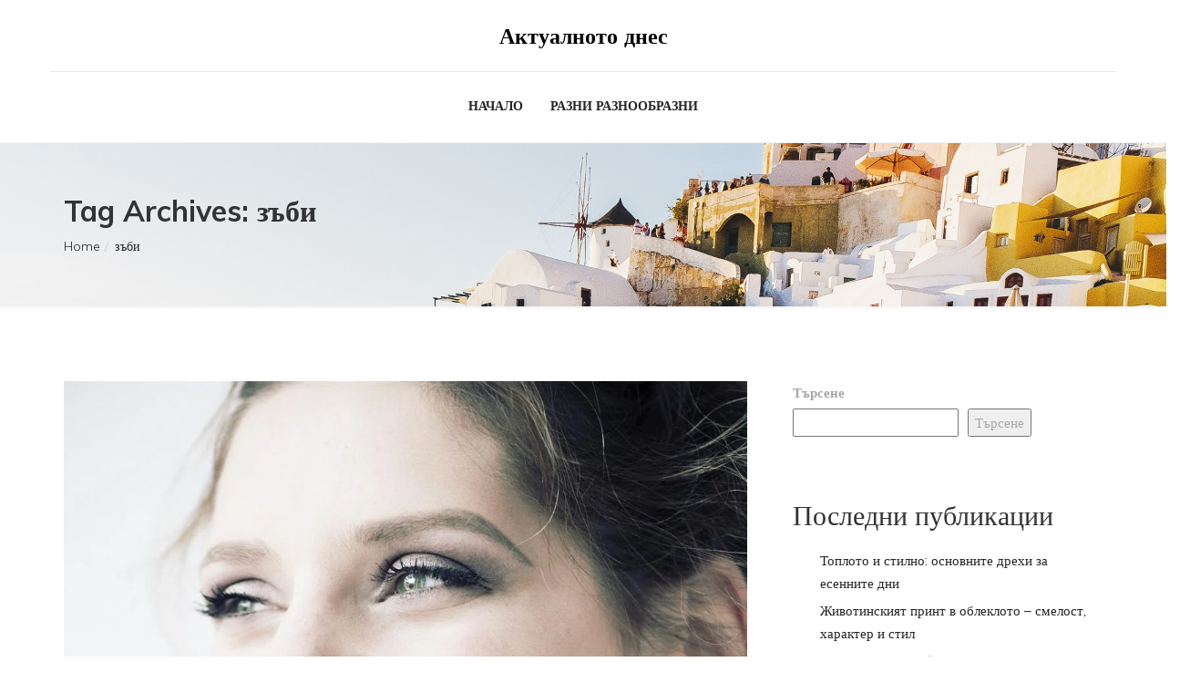

--- FILE ---
content_type: text/html; charset=UTF-8
request_url: https://oblekloto.net/tag/%D0%B7%D1%8A%D0%B1%D0%B8/
body_size: 15004
content:
<!DOCTYPE html>
<html lang="bg-BG">

<head>
    <meta charset="UTF-8">
    <meta name="viewport" content="width=device-width, initial-scale=1">

            <link rel="shortcut icon" href="">
    
    <title>зъби &#8211; Актуалното днес</title>
<meta name='robots' content='max-image-preview:large' />
<link rel='dns-prefetch' href='//fonts.googleapis.com' />
<link rel="alternate" type="application/rss+xml" title="Актуалното днес &raquo; Поток" href="https://oblekloto.net/feed/" />
<link rel="alternate" type="application/rss+xml" title="Актуалното днес &raquo; поток за коментари" href="https://oblekloto.net/comments/feed/" />
<link rel="alternate" type="application/rss+xml" title="Актуалното днес &raquo; поток за етикета зъби " href="https://oblekloto.net/tag/%d0%b7%d1%8a%d0%b1%d0%b8/feed/" />
<style id='wp-img-auto-sizes-contain-inline-css' type='text/css'>
img:is([sizes=auto i],[sizes^="auto," i]){contain-intrinsic-size:3000px 1500px}
/*# sourceURL=wp-img-auto-sizes-contain-inline-css */
</style>
<style id='wp-emoji-styles-inline-css' type='text/css'>

	img.wp-smiley, img.emoji {
		display: inline !important;
		border: none !important;
		box-shadow: none !important;
		height: 1em !important;
		width: 1em !important;
		margin: 0 0.07em !important;
		vertical-align: -0.1em !important;
		background: none !important;
		padding: 0 !important;
	}
/*# sourceURL=wp-emoji-styles-inline-css */
</style>
<style id='wp-block-library-inline-css' type='text/css'>
:root{--wp-block-synced-color:#7a00df;--wp-block-synced-color--rgb:122,0,223;--wp-bound-block-color:var(--wp-block-synced-color);--wp-editor-canvas-background:#ddd;--wp-admin-theme-color:#007cba;--wp-admin-theme-color--rgb:0,124,186;--wp-admin-theme-color-darker-10:#006ba1;--wp-admin-theme-color-darker-10--rgb:0,107,160.5;--wp-admin-theme-color-darker-20:#005a87;--wp-admin-theme-color-darker-20--rgb:0,90,135;--wp-admin-border-width-focus:2px}@media (min-resolution:192dpi){:root{--wp-admin-border-width-focus:1.5px}}.wp-element-button{cursor:pointer}:root .has-very-light-gray-background-color{background-color:#eee}:root .has-very-dark-gray-background-color{background-color:#313131}:root .has-very-light-gray-color{color:#eee}:root .has-very-dark-gray-color{color:#313131}:root .has-vivid-green-cyan-to-vivid-cyan-blue-gradient-background{background:linear-gradient(135deg,#00d084,#0693e3)}:root .has-purple-crush-gradient-background{background:linear-gradient(135deg,#34e2e4,#4721fb 50%,#ab1dfe)}:root .has-hazy-dawn-gradient-background{background:linear-gradient(135deg,#faaca8,#dad0ec)}:root .has-subdued-olive-gradient-background{background:linear-gradient(135deg,#fafae1,#67a671)}:root .has-atomic-cream-gradient-background{background:linear-gradient(135deg,#fdd79a,#004a59)}:root .has-nightshade-gradient-background{background:linear-gradient(135deg,#330968,#31cdcf)}:root .has-midnight-gradient-background{background:linear-gradient(135deg,#020381,#2874fc)}:root{--wp--preset--font-size--normal:16px;--wp--preset--font-size--huge:42px}.has-regular-font-size{font-size:1em}.has-larger-font-size{font-size:2.625em}.has-normal-font-size{font-size:var(--wp--preset--font-size--normal)}.has-huge-font-size{font-size:var(--wp--preset--font-size--huge)}.has-text-align-center{text-align:center}.has-text-align-left{text-align:left}.has-text-align-right{text-align:right}.has-fit-text{white-space:nowrap!important}#end-resizable-editor-section{display:none}.aligncenter{clear:both}.items-justified-left{justify-content:flex-start}.items-justified-center{justify-content:center}.items-justified-right{justify-content:flex-end}.items-justified-space-between{justify-content:space-between}.screen-reader-text{border:0;clip-path:inset(50%);height:1px;margin:-1px;overflow:hidden;padding:0;position:absolute;width:1px;word-wrap:normal!important}.screen-reader-text:focus{background-color:#ddd;clip-path:none;color:#444;display:block;font-size:1em;height:auto;left:5px;line-height:normal;padding:15px 23px 14px;text-decoration:none;top:5px;width:auto;z-index:100000}html :where(.has-border-color){border-style:solid}html :where([style*=border-top-color]){border-top-style:solid}html :where([style*=border-right-color]){border-right-style:solid}html :where([style*=border-bottom-color]){border-bottom-style:solid}html :where([style*=border-left-color]){border-left-style:solid}html :where([style*=border-width]){border-style:solid}html :where([style*=border-top-width]){border-top-style:solid}html :where([style*=border-right-width]){border-right-style:solid}html :where([style*=border-bottom-width]){border-bottom-style:solid}html :where([style*=border-left-width]){border-left-style:solid}html :where(img[class*=wp-image-]){height:auto;max-width:100%}:where(figure){margin:0 0 1em}html :where(.is-position-sticky){--wp-admin--admin-bar--position-offset:var(--wp-admin--admin-bar--height,0px)}@media screen and (max-width:600px){html :where(.is-position-sticky){--wp-admin--admin-bar--position-offset:0px}}

/*# sourceURL=wp-block-library-inline-css */
</style><style id='wp-block-archives-inline-css' type='text/css'>
.wp-block-archives{box-sizing:border-box}.wp-block-archives-dropdown label{display:block}
/*# sourceURL=https://oblekloto.net/wp-includes/blocks/archives/style.min.css */
</style>
<style id='wp-block-categories-inline-css' type='text/css'>
.wp-block-categories{box-sizing:border-box}.wp-block-categories.alignleft{margin-right:2em}.wp-block-categories.alignright{margin-left:2em}.wp-block-categories.wp-block-categories-dropdown.aligncenter{text-align:center}.wp-block-categories .wp-block-categories__label{display:block;width:100%}
/*# sourceURL=https://oblekloto.net/wp-includes/blocks/categories/style.min.css */
</style>
<style id='wp-block-heading-inline-css' type='text/css'>
h1:where(.wp-block-heading).has-background,h2:where(.wp-block-heading).has-background,h3:where(.wp-block-heading).has-background,h4:where(.wp-block-heading).has-background,h5:where(.wp-block-heading).has-background,h6:where(.wp-block-heading).has-background{padding:1.25em 2.375em}h1.has-text-align-left[style*=writing-mode]:where([style*=vertical-lr]),h1.has-text-align-right[style*=writing-mode]:where([style*=vertical-rl]),h2.has-text-align-left[style*=writing-mode]:where([style*=vertical-lr]),h2.has-text-align-right[style*=writing-mode]:where([style*=vertical-rl]),h3.has-text-align-left[style*=writing-mode]:where([style*=vertical-lr]),h3.has-text-align-right[style*=writing-mode]:where([style*=vertical-rl]),h4.has-text-align-left[style*=writing-mode]:where([style*=vertical-lr]),h4.has-text-align-right[style*=writing-mode]:where([style*=vertical-rl]),h5.has-text-align-left[style*=writing-mode]:where([style*=vertical-lr]),h5.has-text-align-right[style*=writing-mode]:where([style*=vertical-rl]),h6.has-text-align-left[style*=writing-mode]:where([style*=vertical-lr]),h6.has-text-align-right[style*=writing-mode]:where([style*=vertical-rl]){rotate:180deg}
/*# sourceURL=https://oblekloto.net/wp-includes/blocks/heading/style.min.css */
</style>
<style id='wp-block-latest-comments-inline-css' type='text/css'>
ol.wp-block-latest-comments{box-sizing:border-box;margin-left:0}:where(.wp-block-latest-comments:not([style*=line-height] .wp-block-latest-comments__comment)){line-height:1.1}:where(.wp-block-latest-comments:not([style*=line-height] .wp-block-latest-comments__comment-excerpt p)){line-height:1.8}.has-dates :where(.wp-block-latest-comments:not([style*=line-height])),.has-excerpts :where(.wp-block-latest-comments:not([style*=line-height])){line-height:1.5}.wp-block-latest-comments .wp-block-latest-comments{padding-left:0}.wp-block-latest-comments__comment{list-style:none;margin-bottom:1em}.has-avatars .wp-block-latest-comments__comment{list-style:none;min-height:2.25em}.has-avatars .wp-block-latest-comments__comment .wp-block-latest-comments__comment-excerpt,.has-avatars .wp-block-latest-comments__comment .wp-block-latest-comments__comment-meta{margin-left:3.25em}.wp-block-latest-comments__comment-excerpt p{font-size:.875em;margin:.36em 0 1.4em}.wp-block-latest-comments__comment-date{display:block;font-size:.75em}.wp-block-latest-comments .avatar,.wp-block-latest-comments__comment-avatar{border-radius:1.5em;display:block;float:left;height:2.5em;margin-right:.75em;width:2.5em}.wp-block-latest-comments[class*=-font-size] a,.wp-block-latest-comments[style*=font-size] a{font-size:inherit}
/*# sourceURL=https://oblekloto.net/wp-includes/blocks/latest-comments/style.min.css */
</style>
<style id='wp-block-latest-posts-inline-css' type='text/css'>
.wp-block-latest-posts{box-sizing:border-box}.wp-block-latest-posts.alignleft{margin-right:2em}.wp-block-latest-posts.alignright{margin-left:2em}.wp-block-latest-posts.wp-block-latest-posts__list{list-style:none}.wp-block-latest-posts.wp-block-latest-posts__list li{clear:both;overflow-wrap:break-word}.wp-block-latest-posts.is-grid{display:flex;flex-wrap:wrap}.wp-block-latest-posts.is-grid li{margin:0 1.25em 1.25em 0;width:100%}@media (min-width:600px){.wp-block-latest-posts.columns-2 li{width:calc(50% - .625em)}.wp-block-latest-posts.columns-2 li:nth-child(2n){margin-right:0}.wp-block-latest-posts.columns-3 li{width:calc(33.33333% - .83333em)}.wp-block-latest-posts.columns-3 li:nth-child(3n){margin-right:0}.wp-block-latest-posts.columns-4 li{width:calc(25% - .9375em)}.wp-block-latest-posts.columns-4 li:nth-child(4n){margin-right:0}.wp-block-latest-posts.columns-5 li{width:calc(20% - 1em)}.wp-block-latest-posts.columns-5 li:nth-child(5n){margin-right:0}.wp-block-latest-posts.columns-6 li{width:calc(16.66667% - 1.04167em)}.wp-block-latest-posts.columns-6 li:nth-child(6n){margin-right:0}}:root :where(.wp-block-latest-posts.is-grid){padding:0}:root :where(.wp-block-latest-posts.wp-block-latest-posts__list){padding-left:0}.wp-block-latest-posts__post-author,.wp-block-latest-posts__post-date{display:block;font-size:.8125em}.wp-block-latest-posts__post-excerpt,.wp-block-latest-posts__post-full-content{margin-bottom:1em;margin-top:.5em}.wp-block-latest-posts__featured-image a{display:inline-block}.wp-block-latest-posts__featured-image img{height:auto;max-width:100%;width:auto}.wp-block-latest-posts__featured-image.alignleft{float:left;margin-right:1em}.wp-block-latest-posts__featured-image.alignright{float:right;margin-left:1em}.wp-block-latest-posts__featured-image.aligncenter{margin-bottom:1em;text-align:center}
/*# sourceURL=https://oblekloto.net/wp-includes/blocks/latest-posts/style.min.css */
</style>
<style id='wp-block-search-inline-css' type='text/css'>
.wp-block-search__button{margin-left:10px;word-break:normal}.wp-block-search__button.has-icon{line-height:0}.wp-block-search__button svg{height:1.25em;min-height:24px;min-width:24px;width:1.25em;fill:currentColor;vertical-align:text-bottom}:where(.wp-block-search__button){border:1px solid #ccc;padding:6px 10px}.wp-block-search__inside-wrapper{display:flex;flex:auto;flex-wrap:nowrap;max-width:100%}.wp-block-search__label{width:100%}.wp-block-search.wp-block-search__button-only .wp-block-search__button{box-sizing:border-box;display:flex;flex-shrink:0;justify-content:center;margin-left:0;max-width:100%}.wp-block-search.wp-block-search__button-only .wp-block-search__inside-wrapper{min-width:0!important;transition-property:width}.wp-block-search.wp-block-search__button-only .wp-block-search__input{flex-basis:100%;transition-duration:.3s}.wp-block-search.wp-block-search__button-only.wp-block-search__searchfield-hidden,.wp-block-search.wp-block-search__button-only.wp-block-search__searchfield-hidden .wp-block-search__inside-wrapper{overflow:hidden}.wp-block-search.wp-block-search__button-only.wp-block-search__searchfield-hidden .wp-block-search__input{border-left-width:0!important;border-right-width:0!important;flex-basis:0;flex-grow:0;margin:0;min-width:0!important;padding-left:0!important;padding-right:0!important;width:0!important}:where(.wp-block-search__input){appearance:none;border:1px solid #949494;flex-grow:1;font-family:inherit;font-size:inherit;font-style:inherit;font-weight:inherit;letter-spacing:inherit;line-height:inherit;margin-left:0;margin-right:0;min-width:3rem;padding:8px;text-decoration:unset!important;text-transform:inherit}:where(.wp-block-search__button-inside .wp-block-search__inside-wrapper){background-color:#fff;border:1px solid #949494;box-sizing:border-box;padding:4px}:where(.wp-block-search__button-inside .wp-block-search__inside-wrapper) .wp-block-search__input{border:none;border-radius:0;padding:0 4px}:where(.wp-block-search__button-inside .wp-block-search__inside-wrapper) .wp-block-search__input:focus{outline:none}:where(.wp-block-search__button-inside .wp-block-search__inside-wrapper) :where(.wp-block-search__button){padding:4px 8px}.wp-block-search.aligncenter .wp-block-search__inside-wrapper{margin:auto}.wp-block[data-align=right] .wp-block-search.wp-block-search__button-only .wp-block-search__inside-wrapper{float:right}
/*# sourceURL=https://oblekloto.net/wp-includes/blocks/search/style.min.css */
</style>
<style id='wp-block-group-inline-css' type='text/css'>
.wp-block-group{box-sizing:border-box}:where(.wp-block-group.wp-block-group-is-layout-constrained){position:relative}
/*# sourceURL=https://oblekloto.net/wp-includes/blocks/group/style.min.css */
</style>
<style id='wp-block-paragraph-inline-css' type='text/css'>
.is-small-text{font-size:.875em}.is-regular-text{font-size:1em}.is-large-text{font-size:2.25em}.is-larger-text{font-size:3em}.has-drop-cap:not(:focus):first-letter{float:left;font-size:8.4em;font-style:normal;font-weight:100;line-height:.68;margin:.05em .1em 0 0;text-transform:uppercase}body.rtl .has-drop-cap:not(:focus):first-letter{float:none;margin-left:.1em}p.has-drop-cap.has-background{overflow:hidden}:root :where(p.has-background){padding:1.25em 2.375em}:where(p.has-text-color:not(.has-link-color)) a{color:inherit}p.has-text-align-left[style*="writing-mode:vertical-lr"],p.has-text-align-right[style*="writing-mode:vertical-rl"]{rotate:180deg}
/*# sourceURL=https://oblekloto.net/wp-includes/blocks/paragraph/style.min.css */
</style>
<style id='global-styles-inline-css' type='text/css'>
:root{--wp--preset--aspect-ratio--square: 1;--wp--preset--aspect-ratio--4-3: 4/3;--wp--preset--aspect-ratio--3-4: 3/4;--wp--preset--aspect-ratio--3-2: 3/2;--wp--preset--aspect-ratio--2-3: 2/3;--wp--preset--aspect-ratio--16-9: 16/9;--wp--preset--aspect-ratio--9-16: 9/16;--wp--preset--color--black: #000000;--wp--preset--color--cyan-bluish-gray: #abb8c3;--wp--preset--color--white: #ffffff;--wp--preset--color--pale-pink: #f78da7;--wp--preset--color--vivid-red: #cf2e2e;--wp--preset--color--luminous-vivid-orange: #ff6900;--wp--preset--color--luminous-vivid-amber: #fcb900;--wp--preset--color--light-green-cyan: #7bdcb5;--wp--preset--color--vivid-green-cyan: #00d084;--wp--preset--color--pale-cyan-blue: #8ed1fc;--wp--preset--color--vivid-cyan-blue: #0693e3;--wp--preset--color--vivid-purple: #9b51e0;--wp--preset--gradient--vivid-cyan-blue-to-vivid-purple: linear-gradient(135deg,rgb(6,147,227) 0%,rgb(155,81,224) 100%);--wp--preset--gradient--light-green-cyan-to-vivid-green-cyan: linear-gradient(135deg,rgb(122,220,180) 0%,rgb(0,208,130) 100%);--wp--preset--gradient--luminous-vivid-amber-to-luminous-vivid-orange: linear-gradient(135deg,rgb(252,185,0) 0%,rgb(255,105,0) 100%);--wp--preset--gradient--luminous-vivid-orange-to-vivid-red: linear-gradient(135deg,rgb(255,105,0) 0%,rgb(207,46,46) 100%);--wp--preset--gradient--very-light-gray-to-cyan-bluish-gray: linear-gradient(135deg,rgb(238,238,238) 0%,rgb(169,184,195) 100%);--wp--preset--gradient--cool-to-warm-spectrum: linear-gradient(135deg,rgb(74,234,220) 0%,rgb(151,120,209) 20%,rgb(207,42,186) 40%,rgb(238,44,130) 60%,rgb(251,105,98) 80%,rgb(254,248,76) 100%);--wp--preset--gradient--blush-light-purple: linear-gradient(135deg,rgb(255,206,236) 0%,rgb(152,150,240) 100%);--wp--preset--gradient--blush-bordeaux: linear-gradient(135deg,rgb(254,205,165) 0%,rgb(254,45,45) 50%,rgb(107,0,62) 100%);--wp--preset--gradient--luminous-dusk: linear-gradient(135deg,rgb(255,203,112) 0%,rgb(199,81,192) 50%,rgb(65,88,208) 100%);--wp--preset--gradient--pale-ocean: linear-gradient(135deg,rgb(255,245,203) 0%,rgb(182,227,212) 50%,rgb(51,167,181) 100%);--wp--preset--gradient--electric-grass: linear-gradient(135deg,rgb(202,248,128) 0%,rgb(113,206,126) 100%);--wp--preset--gradient--midnight: linear-gradient(135deg,rgb(2,3,129) 0%,rgb(40,116,252) 100%);--wp--preset--font-size--small: 13px;--wp--preset--font-size--medium: 20px;--wp--preset--font-size--large: 36px;--wp--preset--font-size--x-large: 42px;--wp--preset--spacing--20: 0.44rem;--wp--preset--spacing--30: 0.67rem;--wp--preset--spacing--40: 1rem;--wp--preset--spacing--50: 1.5rem;--wp--preset--spacing--60: 2.25rem;--wp--preset--spacing--70: 3.38rem;--wp--preset--spacing--80: 5.06rem;--wp--preset--shadow--natural: 6px 6px 9px rgba(0, 0, 0, 0.2);--wp--preset--shadow--deep: 12px 12px 50px rgba(0, 0, 0, 0.4);--wp--preset--shadow--sharp: 6px 6px 0px rgba(0, 0, 0, 0.2);--wp--preset--shadow--outlined: 6px 6px 0px -3px rgb(255, 255, 255), 6px 6px rgb(0, 0, 0);--wp--preset--shadow--crisp: 6px 6px 0px rgb(0, 0, 0);}:where(.is-layout-flex){gap: 0.5em;}:where(.is-layout-grid){gap: 0.5em;}body .is-layout-flex{display: flex;}.is-layout-flex{flex-wrap: wrap;align-items: center;}.is-layout-flex > :is(*, div){margin: 0;}body .is-layout-grid{display: grid;}.is-layout-grid > :is(*, div){margin: 0;}:where(.wp-block-columns.is-layout-flex){gap: 2em;}:where(.wp-block-columns.is-layout-grid){gap: 2em;}:where(.wp-block-post-template.is-layout-flex){gap: 1.25em;}:where(.wp-block-post-template.is-layout-grid){gap: 1.25em;}.has-black-color{color: var(--wp--preset--color--black) !important;}.has-cyan-bluish-gray-color{color: var(--wp--preset--color--cyan-bluish-gray) !important;}.has-white-color{color: var(--wp--preset--color--white) !important;}.has-pale-pink-color{color: var(--wp--preset--color--pale-pink) !important;}.has-vivid-red-color{color: var(--wp--preset--color--vivid-red) !important;}.has-luminous-vivid-orange-color{color: var(--wp--preset--color--luminous-vivid-orange) !important;}.has-luminous-vivid-amber-color{color: var(--wp--preset--color--luminous-vivid-amber) !important;}.has-light-green-cyan-color{color: var(--wp--preset--color--light-green-cyan) !important;}.has-vivid-green-cyan-color{color: var(--wp--preset--color--vivid-green-cyan) !important;}.has-pale-cyan-blue-color{color: var(--wp--preset--color--pale-cyan-blue) !important;}.has-vivid-cyan-blue-color{color: var(--wp--preset--color--vivid-cyan-blue) !important;}.has-vivid-purple-color{color: var(--wp--preset--color--vivid-purple) !important;}.has-black-background-color{background-color: var(--wp--preset--color--black) !important;}.has-cyan-bluish-gray-background-color{background-color: var(--wp--preset--color--cyan-bluish-gray) !important;}.has-white-background-color{background-color: var(--wp--preset--color--white) !important;}.has-pale-pink-background-color{background-color: var(--wp--preset--color--pale-pink) !important;}.has-vivid-red-background-color{background-color: var(--wp--preset--color--vivid-red) !important;}.has-luminous-vivid-orange-background-color{background-color: var(--wp--preset--color--luminous-vivid-orange) !important;}.has-luminous-vivid-amber-background-color{background-color: var(--wp--preset--color--luminous-vivid-amber) !important;}.has-light-green-cyan-background-color{background-color: var(--wp--preset--color--light-green-cyan) !important;}.has-vivid-green-cyan-background-color{background-color: var(--wp--preset--color--vivid-green-cyan) !important;}.has-pale-cyan-blue-background-color{background-color: var(--wp--preset--color--pale-cyan-blue) !important;}.has-vivid-cyan-blue-background-color{background-color: var(--wp--preset--color--vivid-cyan-blue) !important;}.has-vivid-purple-background-color{background-color: var(--wp--preset--color--vivid-purple) !important;}.has-black-border-color{border-color: var(--wp--preset--color--black) !important;}.has-cyan-bluish-gray-border-color{border-color: var(--wp--preset--color--cyan-bluish-gray) !important;}.has-white-border-color{border-color: var(--wp--preset--color--white) !important;}.has-pale-pink-border-color{border-color: var(--wp--preset--color--pale-pink) !important;}.has-vivid-red-border-color{border-color: var(--wp--preset--color--vivid-red) !important;}.has-luminous-vivid-orange-border-color{border-color: var(--wp--preset--color--luminous-vivid-orange) !important;}.has-luminous-vivid-amber-border-color{border-color: var(--wp--preset--color--luminous-vivid-amber) !important;}.has-light-green-cyan-border-color{border-color: var(--wp--preset--color--light-green-cyan) !important;}.has-vivid-green-cyan-border-color{border-color: var(--wp--preset--color--vivid-green-cyan) !important;}.has-pale-cyan-blue-border-color{border-color: var(--wp--preset--color--pale-cyan-blue) !important;}.has-vivid-cyan-blue-border-color{border-color: var(--wp--preset--color--vivid-cyan-blue) !important;}.has-vivid-purple-border-color{border-color: var(--wp--preset--color--vivid-purple) !important;}.has-vivid-cyan-blue-to-vivid-purple-gradient-background{background: var(--wp--preset--gradient--vivid-cyan-blue-to-vivid-purple) !important;}.has-light-green-cyan-to-vivid-green-cyan-gradient-background{background: var(--wp--preset--gradient--light-green-cyan-to-vivid-green-cyan) !important;}.has-luminous-vivid-amber-to-luminous-vivid-orange-gradient-background{background: var(--wp--preset--gradient--luminous-vivid-amber-to-luminous-vivid-orange) !important;}.has-luminous-vivid-orange-to-vivid-red-gradient-background{background: var(--wp--preset--gradient--luminous-vivid-orange-to-vivid-red) !important;}.has-very-light-gray-to-cyan-bluish-gray-gradient-background{background: var(--wp--preset--gradient--very-light-gray-to-cyan-bluish-gray) !important;}.has-cool-to-warm-spectrum-gradient-background{background: var(--wp--preset--gradient--cool-to-warm-spectrum) !important;}.has-blush-light-purple-gradient-background{background: var(--wp--preset--gradient--blush-light-purple) !important;}.has-blush-bordeaux-gradient-background{background: var(--wp--preset--gradient--blush-bordeaux) !important;}.has-luminous-dusk-gradient-background{background: var(--wp--preset--gradient--luminous-dusk) !important;}.has-pale-ocean-gradient-background{background: var(--wp--preset--gradient--pale-ocean) !important;}.has-electric-grass-gradient-background{background: var(--wp--preset--gradient--electric-grass) !important;}.has-midnight-gradient-background{background: var(--wp--preset--gradient--midnight) !important;}.has-small-font-size{font-size: var(--wp--preset--font-size--small) !important;}.has-medium-font-size{font-size: var(--wp--preset--font-size--medium) !important;}.has-large-font-size{font-size: var(--wp--preset--font-size--large) !important;}.has-x-large-font-size{font-size: var(--wp--preset--font-size--x-large) !important;}
/*# sourceURL=global-styles-inline-css */
</style>

<style id='classic-theme-styles-inline-css' type='text/css'>
/*! This file is auto-generated */
.wp-block-button__link{color:#fff;background-color:#32373c;border-radius:9999px;box-shadow:none;text-decoration:none;padding:calc(.667em + 2px) calc(1.333em + 2px);font-size:1.125em}.wp-block-file__button{background:#32373c;color:#fff;text-decoration:none}
/*# sourceURL=/wp-includes/css/classic-themes.min.css */
</style>
<link rel='stylesheet' id='font-awesome-css' href='https://oblekloto.net/wp-content/themes/rodberg/css/font-awesome.min.css?ver=6.9' type='text/css' media='all' />
<link rel='stylesheet' id='cryptocoins-css' href='https://oblekloto.net/wp-content/themes/rodberg/fonts/cryptocoins.css?ver=6.9' type='text/css' media='all' />
<link rel='stylesheet' id='rodberg-responsive-css' href='https://oblekloto.net/wp-content/themes/rodberg/css/responsive.css?ver=6.9' type='text/css' media='all' />
<link rel='stylesheet' id='rodberg-media-screens-css' href='https://oblekloto.net/wp-content/themes/rodberg/css/media-screens.css?ver=6.9' type='text/css' media='all' />
<link rel='stylesheet' id='owl-carousel2-css' href='https://oblekloto.net/wp-content/themes/rodberg/css/owl.carousel.min.css?ver=6.9' type='text/css' media='all' />
<link rel='stylesheet' id='animate-css' href='https://oblekloto.net/wp-content/themes/rodberg/css/animate.css?ver=6.9' type='text/css' media='all' />
<link rel='stylesheet' id='rodberg-style-css' href='https://oblekloto.net/wp-content/themes/rodberg/css/styles.css?ver=6.9' type='text/css' media='all' />
<link rel='stylesheet' id='rodberg-mt-style-css' href='https://oblekloto.net/wp-content/themes/rodberg/style.css?ver=6.9' type='text/css' media='all' />
<style id='rodberg-mt-style-inline-css' type='text/css'>

			.is_header_semitransparent .navbar-default {
			    background: rgba(, , , ) none repeat scroll 0 0;
			}
			.is_header_semitransparent .sticky-wrapper.is-sticky .navbar-default {
			    background: rgba(, , , ) none repeat scroll 0 0;
			}.breadcrumb a::after {
	        	  content: "/";
	    	}
	    	body{
		        background: #ffffff;
	    	}
    		.logo img,
			.navbar-header .logo img {
				max-width: 200px;
			}
		    ::selection{
		        color: #ffffff;
		        background: #252525;
		    }
		    ::-moz-selection { /* Code for Firefox */
		        color: #ffffff;
		        background: #252525;
		    }

		    a{
		        color: #252525;
		    }
		    a:focus,
		    a:hover{
		        color: #374C9F;
		    }

		    /*------------------------------------------------------------------
		        COLOR
		    ------------------------------------------------------------------*/
		    a, 
		    a:hover, 
		    a:focus,
		    .mt_car--tax-type,
		    span.amount,
		    .widget_popular_recent_tabs .nav-tabs li.active a,
		    .widget_archive li:hover a,
		    .pricing-table.recomended .button.solid-button, 
		    .pricing-table .table-content:hover .button.solid-button,
		    .pricing-table.Recommended .button.solid-button, 
		    .pricing-table.recommended .button.solid-button, 
		    #sync2 .owl-item.synced .post_slider_title,
		    #sync2 .owl-item:hover .post_slider_title,
		    #sync2 .owl-item:active .post_slider_title,
		    .pricing-table.recomended .button.solid-button, 
		    .pricing-table .table-content:hover .button.solid-button,
		    .testimonial-author,
		    .testimonials-container blockquote::before,
		    .testimonials-container blockquote::after,
		    .post-author > a,
		    h2 span,
		    label.error,
		    .author-name,
		    .prev-next-post a:hover,
		    .prev-text,
		    .wpb_button.btn-filled:hover,
		    .next-text,
		    .social ul li a:hover i,
		    .wpcf7-form span.wpcf7-not-valid-tip,
		    .text-dark .statistics .stats-head *,
		    .wpb_button.btn-filled,
		    footer ul.menu li.menu-item a:hover,
		    .widget_meta li:hover,
		    .widget_meta li:hover a,
		    .widget_meta a:hover,
		    .widget_pages li a:hover,
		    .widget_pages li .children li a:hover,
		    .blogloop-v1 .post-name a:hover,
		    .blogloop-v2 .post-name a:hover,
		    .blogloop-v3 .post-name a:hover,
		    .blogloop-v4 .post-name a:hover,
		    .blogloop-v5 .post-name a:hover,
			.post-category-comment-date span a:hover,
			.list-view .post-details .post-category-comment-date a:hover,
		    .simple_sermon_content_top h4,
		    .page_404_v1 h1,
		    .mt_cars--single-main-pic .post-name > a,
		    .widget_recent_comments li:hover a,
		    .sidebar-content .widget-title a:hover,
		    .widget_rss li a:hover,
		    .list-view .post-details .post-name a:hover,
		    .blogloop-v5 .post-details .post-sticky-label i,
		    header.header2 .header-info-group .header_text_title strong,
		    .widget_recent_entries li:hover a,
		    .blogloop-v1 .post-details .post-sticky-label i,
		    .blogloop-v2 .post-details .post-sticky-label i,
		    .blogloop-v3 .post-details .post-sticky-label i,
		    .blogloop-v4 .post-details .post-sticky-label i,
		    .blogloop-v5 .post-details .post-sticky-label i,
		    .mt_listing--price-day.mt_listing--price .mt_listing_price,
            .mt_listing--price-day.mt_listing--price .mt_listing_currency,
            .mt_listing--price-day.mt_listing--price .mt_listing_per,
		    .error-404.not-found h1,
		    .header-info-group i,
            .related.products ul.products li.product .button,         
		    .error-404.not-found h1,
		    .header-info-group i,
		    body .lms-course-infos i,
		    h4.testimonial02_title,
		    .action-expand::after,
		    .single-icondrops-content .skill,
		    .rodberg-single-list-item i.cc,
		    .single .single-icondrops-related-listings i.cc,
		    .list-view .post-details .post-excerpt .more-link:hover,
		    .header4 header .right-side-social-actions .social-links a:hover i,
		    .single-icondrops-content h5 strong,
		    .modeltheme-countdown .days-digit, 
		    .modeltheme-countdown .hours-digit, 
		    .modeltheme-countdown .minutes-digit, 
		    .modeltheme-countdown .seconds-digit,
		    .widget_rodberg_recent_entries_with_thumbnail li:hover a,
			#mt_posts_carousel_small .group-meta a:hover,
			#mt_posts_carousel_big_centered .group-meta a:hover,
		    .blog-posts-shortcode-v2 .post-details .post-category,
		    .mtlistings-ico-style-v2.iconfilter-shortcode .blog_custom_listings .post-name-listings a:hover,
		    .mtlistings-events-style-v2 .events-title-subtitle h4 a:hover,
		    .mtlistings-events-style-v2 .mt-single-event .mt-event-cat a:hover  {
		        color: #252525;
		    }

		    .widget_popular_recent_tabs .nav-tabs li.active a,
		    .widget_product_categories .cat-item:hover,
		    .widget_product_categories .cat-item a:hover,
		    .widget_archive li:hover,
		    .widget_archive li:hover a,
		    .widget_archive li a:hover,
		    .widget_categories li a:hover,
		    .widget_meta li:hover,
		    .widget_meta li:hover a,
		    .widget_meta a:hover,
		    .widget_pages li a:hover,
		    .widget_pages li .children li a:hover,
		    .widget_recent_entries_with_thumbnail li:hover a,
		    .widget_recent_entries li:hover,
		    .widget_recent_entries li:hover a,
		    .widget_recent_entries li a:hover,
		    .widget_recent_comments li a:hover,
		    .widget_rss li a:hover,
		    .widget_nav_menu li a:hover
		    {
		        color: #374C9F;
		    }


		    /* NAVIGATION */
		    .navstyle-v8.header3 #navbar .menu > .menu-item.current-menu-item > a, 
		    .navstyle-v8.header3 #navbar .menu > .menu-item:hover > a,
		    .navstyle-v1.header2 #navbar .menu > .menu-item:hover > a,
		    #navbar ul.sub-menu li a:hover,
		    .navstyle-v4 #navbar .menu > .menu-item.current-menu-item > a,
		    .navstyle-v4 #navbar .menu > .menu-item:hover > a,
		    .navstyle-v3 #navbar .menu > .menu-item.current-menu-item > a, 
		    .navstyle-v3 #navbar .menu > .menu-item:hover > a,
		    .navstyle-v3 #navbar .menu > .menu-item > a::before, 
			.navstyle-v3 #navbar .menu > .menu-item > a::after,
			.navstyle-v2 #navbar .menu > .menu-item.current-menu-item > a,
			.navstyle-v2 #navbar .menu > .menu-item:hover > a{
		        color: #252525;
			}
			.navstyle-v2.header3 #navbar .menu > .menu-item > a::before,
			.navstyle-v2.header3 #navbar .menu > .menu-item > a::after,
			.navstyle-v8 #navbar .menu > .menu-item > a::before,
			.navstyle-v7 #navbar .menu > .menu-item .sub-menu > .menu-item > a:hover,
			.navstyle-v7 #navbar .menu > .menu-item.current_page_item > a,
			.navstyle-v7 #navbar .menu > .menu-item.current-menu-item > a,
			.navstyle-v7 #navbar .menu > .menu-item:hover > a,
			.navstyle-v6 #navbar .menu > .menu-item.current_page_item > a,
			.navstyle-v6 #navbar .menu > .menu-item.current-menu-item > a,
			.navstyle-v6 #navbar .menu > .menu-item:hover > a,
			.navstyle-v5 #navbar .menu > .menu-item.current_page_item > a, 
			.navstyle-v5 #navbar .menu > .menu-item.current-menu-item > a,
			.navstyle-v5 #navbar .menu > .menu-item:hover > a,
			.navstyle-v2 #navbar .menu > .menu-item > a::before, 
			.navstyle-v2 #navbar .menu > .menu-item > a::after{
				background: #252525;
			}


			/* Color Dark / Hovers */
		    .rodberg-single-list-item i.cc:hover,
		    .single .single-icondrops-related-listings i.cc:hover,
			.related-posts .post-name:hover a{
				color: #374C9F !important;
			}

		    /*------------------------------------------------------------------
		        BACKGROUND + BACKGROUND-COLOR
		    ------------------------------------------------------------------*/
		    .comment-navigation a,
		    .tagcloud > a:hover,
		    .modeltheme-icon-search,
		    .wpb_button::after,
		    .rotate45,
		    .latest-posts .post-date-day,
		    .latest-posts h3, 
		    .latest-tweets h3, 
		    .latest-videos h3,
		    .button.solid-button, 
		    button.vc_btn,
		    .pricing-table.recomended .table-content, 
		    .pricing-table .table-content:hover,
		    .pricing-table.Recommended .table-content, 
		    .pricing-table.recommended .table-content, 
		    .pricing-table.recomended .table-content, 
		    .pricing-table .table-content:hover,
		    .block-triangle,
		    .owl-theme .owl-controls .owl-page span,
		    body .vc_btn.vc_btn-blue, 
		    body a.vc_btn.vc_btn-blue, 
		    body button.vc_btn.vc_btn-blue,
		    .pagination .page-numbers.current,
		    .pagination .page-numbers:hover,
		    #subscribe > button[type='submit'],
		    .prev-next-post a:hover .rotate45,
		    .masonry_banner.default-skin,
		    .form-submit input,
		    .member-header::after,
		    .member-footer .social::before, 
		    .member-footer .social::after,
		    .subscribe > button[type='submit'],
		    .no-results input[type='submit'],
		    h3#reply-title::after,
		    .newspaper-info,
		    header.header1 .header-nav-actions .shop_cart,
		    .categories_shortcode .owl-controls .owl-buttons i:hover,
		    .widget-title:after,
		    h2.heading-bottom:after,
		    .single .content-car-heading:after,
		    .wpb_content_element .wpb_accordion_wrapper .wpb_accordion_header.ui-state-active,
		    #primary .main-content ul li:not(.rotate45)::before,
		    .wpcf7-form .wpcf7-submit,
		    ul.ecs-event-list li span,
		    #contact_form2 .solid-button.button,
		    .navbar-default .navbar-toggle .icon-bar,
		    .modeltheme-search .search-submit,
		    .pricing-table.recommended .table-content .title-pricing,
		    .pricing-table .table-content:hover .title-pricing,
		    .pricing-table.recommended .button.solid-button,
		    .blogloop-v5 .absolute-date-badge span,
		    .post-category-date a[rel="tag"],
		    .rodberg_preloader_holder,
		    #navbar .mt-icon-list-item:hover,
		    .mt_car--single-gallery.mt_car--featured-single-gallery:hover,
		    footer .mc4wp-form-fields input[type="submit"],
		    .modeltheme-pagination.pagination .page-numbers.current,
		    .pricing-table .table-content:hover .button.solid-button,
		    footer .footer-top .menu .menu-item a::before,
		    .mt-car-search .submit .form-control,
		    .blogloop-v4.list-view .post-date,
		    header .top-header,
		    .navbar-toggle .icon-bar,
            .hover-components .component a:hover,
            .related.products span.onsale,
            table.compare-list .add-to-cart td a,
            .shop_cart,
		    .panel-single-icondrops,
		    .single-mt_listing .single-icondrops,
		    #listings_metaboxs input[type="submit"],
            .mt_listing--single-price-inner,
            input.wpcf7-form-control.wpcf7-submit,
            .mt-single-event-head,
            .mt_listing .single-icondrops-content .progress,
		    .post-password-form input[type="submit"],
		    .widget.widget_product_search button,
		    .search-form input[type="submit"],
		    .slider_navigation .btn,
		    .pagination .page-numbers,
		    .modeltheme-content > div,
		    .single-mt_listing .mt_listing_website_button:hover,
			.single-mt_listing .mt_listing_website_button:hover, 
			.single-mt_listing .mt_listing_whitepaper_button:hover,
			.single-mt_listing .mt_listing_purchase_button:hover,
			.single-mt_listing .mt_listing_video_button:hover,
		    #listings_metaboxs .cmb-type-title,
		    .wpb_accordion .wpb_accordion_wrapper .wpb_accordion_header a,
		    .post-password-form input[type='submit'] {
		        background: #252525;
		    }
			.um-login input[type=submit].um-button,
		    body .courses-list .featured_image_courses .course_badge i,
		    body .courses-list .shortcode_course_content,
            .blog-posts-shortcode .time-n-date {
                    background-color: #252525 !important;
            }
		    .modeltheme-search.modeltheme-search-open .modeltheme-icon-search, 
		    .no-js .modeltheme-search .modeltheme-icon-search,
		    .modeltheme-icon-search:hover,
		    .comment-navigation a:hover,
		    .latest-posts .post-date-month,
		    .button.solid-button:hover,
		    body .vc_btn.vc_btn-blue:hover, 
		    body a.vc_btn.vc_btn-blue:hover, 
		    .post-category-date a[rel="tag"]:hover,
		    body button.vc_btn.vc_btn-blue:hover,
		    .blogloop-v5 .absolute-date-badge span:hover,
		    .mt-car-search .submit .form-control:hover,
		    #contact_form2 .solid-button.button:hover,
		    .subscribe > button[type='submit']:hover,
		    footer .mc4wp-form-fields input[type="submit"]:hover,
		    .no-results.not-found .search-submit:hover,
		    .no-results input[type='submit']:hover,
		    ul.ecs-event-list li span:hover,
		    .pricing-table.recommended .table-content .price_circle,
		    .pricing-table .table-content:hover .price_circle,
		    #modal-search-form .modal-content input.search-input,
		    .wpcf7-form .wpcf7-submit:hover,
		    .form-submit input:hover,
			.wpcf7-form .wpcf7-submit,
		    .mt_listing_end_date_pick,
		    .mt_listing_start_date_pick,
		    .blogloop-v4.list-view .post-date a:hover,
		    .pricing-table.recommended .button.solid-button:hover,
		    .search-form input[type="submit"]:hover,
		    .modeltheme-pagination.pagination .page-numbers.current:hover,
		    .error-return-home.text-center > a:hover,
		    .pricing-table .table-content:hover .button.solid-button:hover,
		    .post-password-form input[type="submit"]:hover,
		    .navbar-toggle .navbar-toggle:hover .icon-bar,
		    .widget.widget_product_search button:hover,
		    .slider_navigation .btn:hover,
		    .post-password-form input[type='submit']:hover,
		    .rodberg-filters .filter:hover {
		        background: #374C9F;
		    }
			.um-login input[type=submit].um-button:hover{
		        background: #374C9F !important;
		    }

            .hover-components .component a,
		    .flickr_badge_image a::after,
		    .thumbnail-overlay,
		    .portfolio-hover,
		    .mt_listing--single-gallery .ico-screenshot:hover .flex-zone,
		    .pastor-image-content .details-holder,
		    .item-description .holder-top,
		    blockquote::before {
		        background: rgba(37,37,37, .7);
		    }

		    /*------------------------------------------------------------------
		        BORDER-COLOR
		    ------------------------------------------------------------------*/
		    .comment-form input:focus, 
		    .comment-form textarea:focus,
		    blockquote,
		    .widget_popular_recent_tabs .nav-tabs > li.active,
		    body .left-border, 
		    body .right-border,
		    body .member-header,
		    body .member-footer .social,
		    body .button[type='submit'],
		    .navbar ul li ul.sub-menu,
		    .wpb_content_element .wpb_tabs_nav li.ui-tabs-active,
		    #contact-us .form-control:focus,
		    .sale_banner_holder:hover,
		    .testimonial-img,
		    .wpcf7-form input:focus, 
		    .wpcf7-form textarea:focus,
		    .navbar-default .navbar-toggle:hover, 
		    .header_search_form,
		    body .course-review-head, body .course-content > h3:first-child, body .course-curriculum-title,
		    .list-view .post-details .post-excerpt .more-link:hover{
		        border-color: #252525;
		    }

		    header .navbar-toggle,
		    .navbar-default .navbar-toggle{
		        border: 3px solid #252525;
		    }
/*# sourceURL=rodberg-mt-style-inline-css */
</style>
<link rel='stylesheet' id='rodberg-blogloops-style-css' href='https://oblekloto.net/wp-content/themes/rodberg/css/styles-module-blogloops.css?ver=6.9' type='text/css' media='all' />
<link rel='stylesheet' id='rodberg-navigations-style-css' href='https://oblekloto.net/wp-content/themes/rodberg/css/styles-module-navigations.css?ver=6.9' type='text/css' media='all' />
<link rel='stylesheet' id='rodberg-header-style-css' href='https://oblekloto.net/wp-content/themes/rodberg/css/styles-headers.css?ver=6.9' type='text/css' media='all' />
<link rel='stylesheet' id='rodberg-footer-style-css' href='https://oblekloto.net/wp-content/themes/rodberg/css/styles-footer.css?ver=6.9' type='text/css' media='all' />
<link rel='stylesheet' id='loaders-css' href='https://oblekloto.net/wp-content/themes/rodberg/css/loaders.css?ver=6.9' type='text/css' media='all' />
<link rel='stylesheet' id='simple-line-icons-css' href='https://oblekloto.net/wp-content/themes/rodberg/css/simple-line-icons.css?ver=6.9' type='text/css' media='all' />
<link rel='stylesheet' id='swipebox-css' href='https://oblekloto.net/wp-content/themes/rodberg/css/swipebox.css?ver=6.9' type='text/css' media='all' />
<link rel='stylesheet' id='js-composer-css' href='https://oblekloto.net/wp-content/themes/rodberg/css/js_composer.css?ver=6.9' type='text/css' media='all' />
<link rel='stylesheet' id='rodberg-gutenberg-frontend-css' href='https://oblekloto.net/wp-content/themes/rodberg/css/gutenberg-frontend.css?ver=6.9' type='text/css' media='all' />
<link rel='stylesheet' id='rodberg-fonts-css' href='//fonts.googleapis.com/css?family=Montserrat%3A200%2C300%2C400%2C500%2C600%2C700%2C900%7CMuli%3A300%2C400%2C600%2C700%2C900&#038;ver=1.0.0' type='text/css' media='all' />
<script type="text/javascript" src="https://oblekloto.net/wp-includes/js/jquery/jquery.min.js?ver=3.7.1" id="jquery-core-js"></script>
<script type="text/javascript" src="https://oblekloto.net/wp-includes/js/jquery/jquery-migrate.min.js?ver=3.4.1" id="jquery-migrate-js"></script>
<link rel="https://api.w.org/" href="https://oblekloto.net/wp-json/" /><link rel="alternate" title="JSON" type="application/json" href="https://oblekloto.net/wp-json/wp/v2/tags/190" /><link rel="EditURI" type="application/rsd+xml" title="RSD" href="https://oblekloto.net/xmlrpc.php?rsd" />
<meta name="generator" content="WordPress 6.9" />
</head>

<body class="archive tag tag-190 wp-theme-rodberg widgets_v2 missing-modeltheme-framework missing-redux-framework navstyle-v1        header3  ">
    


        
    <div class="modeltheme-overlay"></div>
    
        

        

    <!-- PAGE #page -->
    <div id="page" class="hfeed site">
        <header class="header3">

    

  <div class="logo-infos">
    <div class="row">
      <!-- BOTTOM BAR -->
      <div class="container">
        <div class="row">

          <!-- LEFT SIDE HOLDER -->
          <div class="col-md-4 ">
          </div>

          <!-- LOGO HOLDER -->
          <div class="navbar-header col-md-4 text-center">
                            <div class="logo no-logo">
                    <a href="https://oblekloto.net">
                      Актуалното днес                    </a>
                </div>
                          
            <!-- NAVIGATION BURGER MENU -->
            <button type="button" class="navbar-toggle collapsed" data-toggle="collapse" data-target="#navbar" aria-expanded="false" aria-controls="navbar">
                <span class="sr-only"></span>
                <span class="icon-bar"></span>
                <span class="icon-bar"></span>
                <span class="icon-bar"></span>
            </button>
          </div>

          <!-- RIGHT SIDE HOLDER -->
          <div class="col-md-4">
          </div>
        </div>
      </div>
    </div>
  </div>



  <!-- BOTTOM BAR -->
  <nav class="navbar navbar-default" id="modeltheme-main-head">
    <div class="container">
      <div class="row">
        <!-- NAV MENU -->
        <div id="navbar" class="navbar-collapse collapse col-md-12">
          <ul class="menu nav navbar-nav nav-effect nav-menu">
            <li id="menu-item-587" class="menu-item menu-item-type-custom menu-item-object-custom menu-item-home menu-item-587"><a href="https://oblekloto.net">Начало</a></li>
<li id="menu-item-702" class="menu-item menu-item-type-taxonomy menu-item-object-category menu-item-702"><a href="https://oblekloto.net/category/razni-raznoobrazni/">Разни разнообразни</a></li>
          </ul>
        </div>
      </div>
    </div>
  </nav>
</header>

    <!-- HEADER TITLE BREADCRUBS SECTION -->
    <div class="header-title-breadcrumb relative"><div class="header-title-breadcrumb-overlay text-center">
                        <div class="container">
                            <div class="row">
                                <div class="col-md-7 col-sm-12 col-xs-12 text-left"><h1>Tag Archives: зъби</h1><ol class="breadcrumb text-left"><li><a href="https://oblekloto.net/">Home</a></li> <li class="active">зъби</li></ol>                    
                                </div>
                            </div>
                        </div>
                    </div></div><div class="clearfix"></div>

    <!-- Page content -->
    <div class="high-padding">
        <!-- Blog content -->
        <div class="container blog-posts">
            <div class="row">

                
                <div class="col-md-8 main-content">
                
                    <div class="row">

                                                                                                        
<article id="post-511" class="single-post col-md-12 list-view blogloop-v2 blogloop-no-flex post-511 post type-post status-publish format-standard has-post-thumbnail hentry category-razni-raznoobrazni tag-113 tag-190 tag-452 tag-632 tag-672" > 
    <div class="blog_custom">
        
                            <!-- POST THUMBNAIL -->
            <div class="post-thumbnail">
                <a href="https://oblekloto.net/usmivka-za-milioni/" class="relative">
                    <img class="blog_post_image" src="https://oblekloto.net/wp-content/uploads/sites/39/2022/05/woman-g091b77bde_1920-scaled-1.jpg" alt="Усмивка  за милиони" />                </a>
            </div>
        
        <!-- POST DETAILS -->
        <div class="post-details">
            <div class="post-details-holder">
                <!-- POST METAS (DATE / TAGS / AUTHOR / COMMENTS) -->
                <div class="post-category-comment-date row">

                    <!-- POST META: DATE -->
                                            <span class="post-date">
                            <i class="fa fa-clock-o"></i><span class="post-date-list">18.03.2022</span>
                        </span>
                    
                    <!-- POST META: TAGS -->
                                                <span class="post-tags">
                                    <i class="fa fa-tags"></i><a href="https://oblekloto.net/tag/%d0%b3%d1%80%d0%b8%d0%b6%d0%b8/" rel="tag">грижи</a> | <a href="https://oblekloto.net/tag/%d0%b7%d1%8a%d0%b1%d0%b8/" rel="tag">зъби</a> | <a href="https://oblekloto.net/tag/%d0%bf%d0%be%d1%87%d0%b8%d1%81%d1%82%d0%b2%d0%b0%d0%bd%d0%b5/" rel="tag">почистване</a> | <a href="https://oblekloto.net/tag/%d1%83%d1%81%d0%bc%d0%b8%d0%b2%d0%ba%d0%b0/" rel="tag">усмивка</a> | <a href="https://oblekloto.net/tag/%d1%87%d0%b5%d1%82%d0%ba%d0%b0-%d0%b7%d0%b0-%d0%b7%d1%8a%d0%b1%d0%b8/" rel="tag">четка за зъби</a>                            </span>
                    
                    <!-- POST META: AUTHOR -->
                    <span class="author">
                        <i class="fa fa-user"></i><a href="https://oblekloto.net/author/alexdrehite/">AlexDrehite </a>
                    </span>
                </div>

                <!-- POST TITLE -->
                <h3 class="post-name row">
                    <a title="Усмивка  за милиони" href="https://oblekloto.net/usmivka-za-milioni/">
                                                <!-- POST TITLE -->
                        Усмивка  за милиони                    </a>
                </h3>

                <!-- POST CONTENT / EXCERPT -->
                <div class="post-excerpt row">
                    <p>Красивата усмивка е мечта за всеки, но като всичко друго и тя изисква нужната грижа и поддръжка. Като оставим настрана генетиката и предразположеността, едно е сигурно: цветът на зъбите потъмнява не само чрез консумация на кафе, вино, цигари, но и с възрастта. Емайлът получава микропукнатини, което прави повърхността на зъбите грапава и абсорбираща повече цветни [&hellip;]</p>
                    
                                    </div>
            </div>
        </div>
    </div>
</article>                        
                        <div class="modeltheme-pagination-holder col-md-12">             
                            <div class="modeltheme-pagination pagination">             
                                                            </div>
                        </div>
                    </div>
                                </div>

                                    <div class="col-md-4 sidebar-content sidebar-right">
                        
<div id="secondary" class="widget-area" role="complementary">
	<aside id="block-2" class="widget widget_block widget_search"><form role="search" method="get" action="https://oblekloto.net/" class="wp-block-search__button-outside wp-block-search__text-button wp-block-search"    ><label class="wp-block-search__label" for="wp-block-search__input-1" >Търсене</label><div class="wp-block-search__inside-wrapper" ><input class="wp-block-search__input" id="wp-block-search__input-1" placeholder="" value="" type="search" name="s" required /><button aria-label="Търсене" class="wp-block-search__button wp-element-button" type="submit" >Търсене</button></div></form></aside><aside id="block-3" class="widget widget_block"><div class="wp-block-group"><div class="wp-block-group__inner-container is-layout-flow wp-block-group-is-layout-flow"><h2 class="wp-block-heading">Последни публикации</h2><ul class="wp-block-latest-posts__list wp-block-latest-posts"><li><a class="wp-block-latest-posts__post-title" href="https://oblekloto.net/toploto-i-stilno-osnovnite-drehi-za-esennite-dni/">Топлото и стилно: основните дрехи за есенните дни</a></li>
<li><a class="wp-block-latest-posts__post-title" href="https://oblekloto.net/jivotinskiqt-print-v-oblekloto/">Животинският принт в облеклото – смелост, характер и стил</a></li>
<li><a class="wp-block-latest-posts__post-title" href="https://oblekloto.net/zashto-kriminale-e-nai-velikiqt-film/">Защо &#8222;Криминале&#8220; е най-великият филм на всички времена</a></li>
<li><a class="wp-block-latest-posts__post-title" href="https://oblekloto.net/nai-zapomnqshtite-se-vizii-na-met-gala/">Най-запомнящите се визии на Мет Гала през последното десетилетие: от Риана до Кейти Пери</a></li>
<li><a class="wp-block-latest-posts__post-title" href="https://oblekloto.net/hongkong-new-york-na-iztoka/">Хонконг: Ню Йорк на Изтока</a></li>
</ul></div></div></aside><aside id="block-4" class="widget widget_block"><div class="wp-block-group"><div class="wp-block-group__inner-container is-layout-flow wp-block-group-is-layout-flow"><h2 class="wp-block-heading">Последни коментари</h2><ol class="wp-block-latest-comments"><li class="wp-block-latest-comments__comment"><article><footer class="wp-block-latest-comments__comment-meta"><a class="wp-block-latest-comments__comment-author" href="https://oblekloto.net/author/alexdrehite/">AlexDrehite</a> за <a class="wp-block-latest-comments__comment-link" href="https://oblekloto.net/domashnite-lyubimci-vrag-na-drehite/#comment-20">Домашните любимци &#8211; враг на дрехите</a></footer></article></li><li class="wp-block-latest-comments__comment"><article><footer class="wp-block-latest-comments__comment-meta"><span class="wp-block-latest-comments__comment-author">Shopping girl</span> за <a class="wp-block-latest-comments__comment-link" href="https://oblekloto.net/domashnite-lyubimci-vrag-na-drehite/#comment-19">Домашните любимци &#8211; враг на дрехите</a></footer></article></li><li class="wp-block-latest-comments__comment"><article><footer class="wp-block-latest-comments__comment-meta"><span class="wp-block-latest-comments__comment-author">Художник в моя си свят</span> за <a class="wp-block-latest-comments__comment-link" href="https://oblekloto.net/2016-ta-zapochva-s-veseli-cvetove/#comment-18">2016-та започва с весели цветове</a></footer></article></li><li class="wp-block-latest-comments__comment"><article><footer class="wp-block-latest-comments__comment-meta"><a class="wp-block-latest-comments__comment-author" href="https://oblekloto.net/author/alexdrehite/">AlexDrehite</a> за <a class="wp-block-latest-comments__comment-link" href="https://oblekloto.net/koi-nesta-razvalyat-viziyata-ni/#comment-17">Кои неща развалят визията ни?</a></footer></article></li><li class="wp-block-latest-comments__comment"><article><footer class="wp-block-latest-comments__comment-meta"><span class="wp-block-latest-comments__comment-author">бети</span> за <a class="wp-block-latest-comments__comment-link" href="https://oblekloto.net/koi-nesta-razvalyat-viziyata-ni/#comment-16">Кои неща развалят визията ни?</a></footer></article></li></ol></div></div></aside><aside id="block-5" class="widget widget_block"><div class="wp-block-group"><div class="wp-block-group__inner-container is-layout-flow wp-block-group-is-layout-flow"><h2 class="wp-block-heading">Архив</h2><ul class="wp-block-archives-list wp-block-archives">	<li><a href='https://oblekloto.net/2025/10/'>октомври 2025</a></li>
	<li><a href='https://oblekloto.net/2025/09/'>септември 2025</a></li>
	<li><a href='https://oblekloto.net/2025/08/'>август 2025</a></li>
	<li><a href='https://oblekloto.net/2025/07/'>юли 2025</a></li>
	<li><a href='https://oblekloto.net/2025/06/'>юни 2025</a></li>
	<li><a href='https://oblekloto.net/2025/05/'>май 2025</a></li>
	<li><a href='https://oblekloto.net/2025/04/'>април 2025</a></li>
	<li><a href='https://oblekloto.net/2025/03/'>март 2025</a></li>
	<li><a href='https://oblekloto.net/2025/01/'>януари 2025</a></li>
	<li><a href='https://oblekloto.net/2024/12/'>декември 2024</a></li>
	<li><a href='https://oblekloto.net/2024/11/'>ноември 2024</a></li>
	<li><a href='https://oblekloto.net/2024/10/'>октомври 2024</a></li>
	<li><a href='https://oblekloto.net/2024/09/'>септември 2024</a></li>
	<li><a href='https://oblekloto.net/2024/08/'>август 2024</a></li>
	<li><a href='https://oblekloto.net/2024/07/'>юли 2024</a></li>
	<li><a href='https://oblekloto.net/2024/06/'>юни 2024</a></li>
	<li><a href='https://oblekloto.net/2024/05/'>май 2024</a></li>
	<li><a href='https://oblekloto.net/2024/04/'>април 2024</a></li>
	<li><a href='https://oblekloto.net/2024/03/'>март 2024</a></li>
	<li><a href='https://oblekloto.net/2024/02/'>февруари 2024</a></li>
	<li><a href='https://oblekloto.net/2024/01/'>януари 2024</a></li>
	<li><a href='https://oblekloto.net/2023/12/'>декември 2023</a></li>
	<li><a href='https://oblekloto.net/2023/11/'>ноември 2023</a></li>
	<li><a href='https://oblekloto.net/2023/10/'>октомври 2023</a></li>
	<li><a href='https://oblekloto.net/2023/09/'>септември 2023</a></li>
	<li><a href='https://oblekloto.net/2023/08/'>август 2023</a></li>
	<li><a href='https://oblekloto.net/2023/06/'>юни 2023</a></li>
	<li><a href='https://oblekloto.net/2023/05/'>май 2023</a></li>
	<li><a href='https://oblekloto.net/2023/04/'>април 2023</a></li>
	<li><a href='https://oblekloto.net/2023/03/'>март 2023</a></li>
	<li><a href='https://oblekloto.net/2023/02/'>февруари 2023</a></li>
	<li><a href='https://oblekloto.net/2023/01/'>януари 2023</a></li>
	<li><a href='https://oblekloto.net/2022/12/'>декември 2022</a></li>
	<li><a href='https://oblekloto.net/2022/11/'>ноември 2022</a></li>
	<li><a href='https://oblekloto.net/2022/10/'>октомври 2022</a></li>
	<li><a href='https://oblekloto.net/2022/09/'>септември 2022</a></li>
	<li><a href='https://oblekloto.net/2022/07/'>юли 2022</a></li>
	<li><a href='https://oblekloto.net/2022/06/'>юни 2022</a></li>
	<li><a href='https://oblekloto.net/2022/04/'>април 2022</a></li>
	<li><a href='https://oblekloto.net/2022/03/'>март 2022</a></li>
	<li><a href='https://oblekloto.net/2022/02/'>февруари 2022</a></li>
	<li><a href='https://oblekloto.net/2022/01/'>януари 2022</a></li>
	<li><a href='https://oblekloto.net/2021/12/'>декември 2021</a></li>
	<li><a href='https://oblekloto.net/2021/11/'>ноември 2021</a></li>
	<li><a href='https://oblekloto.net/2021/10/'>октомври 2021</a></li>
	<li><a href='https://oblekloto.net/2021/08/'>август 2021</a></li>
	<li><a href='https://oblekloto.net/2021/07/'>юли 2021</a></li>
	<li><a href='https://oblekloto.net/2021/05/'>май 2021</a></li>
	<li><a href='https://oblekloto.net/2021/04/'>април 2021</a></li>
	<li><a href='https://oblekloto.net/2021/03/'>март 2021</a></li>
	<li><a href='https://oblekloto.net/2021/02/'>февруари 2021</a></li>
	<li><a href='https://oblekloto.net/2021/01/'>януари 2021</a></li>
	<li><a href='https://oblekloto.net/2020/12/'>декември 2020</a></li>
	<li><a href='https://oblekloto.net/2020/11/'>ноември 2020</a></li>
	<li><a href='https://oblekloto.net/2020/10/'>октомври 2020</a></li>
	<li><a href='https://oblekloto.net/2020/09/'>септември 2020</a></li>
	<li><a href='https://oblekloto.net/2020/08/'>август 2020</a></li>
	<li><a href='https://oblekloto.net/2020/07/'>юли 2020</a></li>
	<li><a href='https://oblekloto.net/2020/06/'>юни 2020</a></li>
	<li><a href='https://oblekloto.net/2020/05/'>май 2020</a></li>
	<li><a href='https://oblekloto.net/2020/04/'>април 2020</a></li>
	<li><a href='https://oblekloto.net/2020/03/'>март 2020</a></li>
	<li><a href='https://oblekloto.net/2020/02/'>февруари 2020</a></li>
	<li><a href='https://oblekloto.net/2019/12/'>декември 2019</a></li>
	<li><a href='https://oblekloto.net/2019/11/'>ноември 2019</a></li>
	<li><a href='https://oblekloto.net/2019/09/'>септември 2019</a></li>
	<li><a href='https://oblekloto.net/2019/08/'>август 2019</a></li>
	<li><a href='https://oblekloto.net/2019/07/'>юли 2019</a></li>
	<li><a href='https://oblekloto.net/2019/06/'>юни 2019</a></li>
	<li><a href='https://oblekloto.net/2019/05/'>май 2019</a></li>
	<li><a href='https://oblekloto.net/2019/04/'>април 2019</a></li>
	<li><a href='https://oblekloto.net/2019/03/'>март 2019</a></li>
	<li><a href='https://oblekloto.net/2019/02/'>февруари 2019</a></li>
	<li><a href='https://oblekloto.net/2019/01/'>януари 2019</a></li>
	<li><a href='https://oblekloto.net/2018/12/'>декември 2018</a></li>
	<li><a href='https://oblekloto.net/2018/11/'>ноември 2018</a></li>
	<li><a href='https://oblekloto.net/2018/10/'>октомври 2018</a></li>
	<li><a href='https://oblekloto.net/2018/09/'>септември 2018</a></li>
	<li><a href='https://oblekloto.net/2018/08/'>август 2018</a></li>
	<li><a href='https://oblekloto.net/2018/07/'>юли 2018</a></li>
	<li><a href='https://oblekloto.net/2018/06/'>юни 2018</a></li>
	<li><a href='https://oblekloto.net/2016/05/'>май 2016</a></li>
	<li><a href='https://oblekloto.net/2016/02/'>февруари 2016</a></li>
	<li><a href='https://oblekloto.net/2016/01/'>януари 2016</a></li>
	<li><a href='https://oblekloto.net/2015/12/'>декември 2015</a></li>
	<li><a href='https://oblekloto.net/2015/11/'>ноември 2015</a></li>
	<li><a href='https://oblekloto.net/2015/10/'>октомври 2015</a></li>
	<li><a href='https://oblekloto.net/2015/09/'>септември 2015</a></li>
	<li><a href='https://oblekloto.net/2015/08/'>август 2015</a></li>
	<li><a href='https://oblekloto.net/2015/07/'>юли 2015</a></li>
	<li><a href='https://oblekloto.net/2015/06/'>юни 2015</a></li>
	<li><a href='https://oblekloto.net/2015/05/'>май 2015</a></li>
	<li><a href='https://oblekloto.net/2015/04/'>април 2015</a></li>
	<li><a href='https://oblekloto.net/2015/03/'>март 2015</a></li>
	<li><a href='https://oblekloto.net/2015/02/'>февруари 2015</a></li>
	<li><a href='https://oblekloto.net/2015/01/'>януари 2015</a></li>
	<li><a href='https://oblekloto.net/2014/12/'>декември 2014</a></li>
	<li><a href='https://oblekloto.net/2014/11/'>ноември 2014</a></li>
	<li><a href='https://oblekloto.net/2014/10/'>октомври 2014</a></li>
	<li><a href='https://oblekloto.net/2014/09/'>септември 2014</a></li>
	<li><a href='https://oblekloto.net/2014/08/'>август 2014</a></li>
	<li><a href='https://oblekloto.net/2014/07/'>юли 2014</a></li>
	<li><a href='https://oblekloto.net/2014/06/'>юни 2014</a></li>
	<li><a href='https://oblekloto.net/2014/05/'>май 2014</a></li>
	<li><a href='https://oblekloto.net/2014/04/'>април 2014</a></li>
	<li><a href='https://oblekloto.net/2014/02/'>февруари 2014</a></li>
	<li><a href='https://oblekloto.net/2014/01/'>януари 2014</a></li>
	<li><a href='https://oblekloto.net/2013/12/'>декември 2013</a></li>
	<li><a href='https://oblekloto.net/2013/11/'>ноември 2013</a></li>
	<li><a href='https://oblekloto.net/2013/10/'>октомври 2013</a></li>
	<li><a href='https://oblekloto.net/2013/08/'>август 2013</a></li>
	<li><a href='https://oblekloto.net/2013/07/'>юли 2013</a></li>
	<li><a href='https://oblekloto.net/2013/06/'>юни 2013</a></li>
	<li><a href='https://oblekloto.net/2013/05/'>май 2013</a></li>
	<li><a href='https://oblekloto.net/2013/04/'>април 2013</a></li>
	<li><a href='https://oblekloto.net/2013/03/'>март 2013</a></li>
	<li><a href='https://oblekloto.net/2013/02/'>февруари 2013</a></li>
	<li><a href='https://oblekloto.net/2013/01/'>януари 2013</a></li>
	<li><a href='https://oblekloto.net/2012/12/'>декември 2012</a></li>
	<li><a href='https://oblekloto.net/2012/11/'>ноември 2012</a></li>
	<li><a href='https://oblekloto.net/2012/10/'>октомври 2012</a></li>
	<li><a href='https://oblekloto.net/2012/09/'>септември 2012</a></li>
	<li><a href='https://oblekloto.net/2012/08/'>август 2012</a></li>
	<li><a href='https://oblekloto.net/2012/07/'>юли 2012</a></li>
	<li><a href='https://oblekloto.net/2012/06/'>юни 2012</a></li>
	<li><a href='https://oblekloto.net/2012/05/'>май 2012</a></li>
	<li><a href='https://oblekloto.net/2012/03/'>март 2012</a></li>
	<li><a href='https://oblekloto.net/2012/02/'>февруари 2012</a></li>
	<li><a href='https://oblekloto.net/2012/01/'>януари 2012</a></li>
	<li><a href='https://oblekloto.net/2011/12/'>декември 2011</a></li>
	<li><a href='https://oblekloto.net/2011/11/'>ноември 2011</a></li>
</ul></div></div></aside><aside id="block-6" class="widget widget_block"><div class="wp-block-group"><div class="wp-block-group__inner-container is-layout-flow wp-block-group-is-layout-flow"><h2 class="wp-block-heading">Категории</h2><ul class="wp-block-categories-list wp-block-categories">	<li class="cat-item cat-item-1"><a href="https://oblekloto.net/category/%d0%b1%d0%b5%d0%b7-%d0%ba%d0%b0%d1%82%d0%b5%d0%b3%d0%be%d1%80%d0%b8%d1%8f/">Без категория</a>
</li>
	<li class="cat-item cat-item-3"><a href="https://oblekloto.net/category/razni-raznoobrazni/">Разни разнообразни</a>
</li>
</ul></div></div></aside></div><!-- #secondary -->                    </div>
                            </div>
        </div>
    </div>
	

        
    
    <!-- BEGIN: FLOATING SOCIAL BUTTON -->
        <!-- END: FLOATING SOCIAL BUTTON -->

                
    <!-- FOOTER -->
    <footer>
        
        <!-- FOOTER TOP -->
        <div class="row footer-top">
            <div class="container">
            <div class="row"><div class="col-md-12 footer-row-1"><div class="row"></div></div></div><div class="row"><div class="col-md-12 footer-row-2"><div class="row"></div></div></div><div class="row"><div class="col-md-12 footer-row-3"><div class="row"></div></div></div>            </div>
        </div>

        <!-- FOOTER BOTTOM -->
        <div class="footer-div-parent">
            <div class="container footer">
                <div class="container_inner_footer">
                    <div class="row">
                        <div class="col-md-12">
                        	<p class="copyright text-center">
                                                                                                                                </p>
                        </div>
                    </div>
                </div>
            </div>
        </div>
    </footer>
</div>


<script type="speculationrules">
{"prefetch":[{"source":"document","where":{"and":[{"href_matches":"/*"},{"not":{"href_matches":["/wp-*.php","/wp-admin/*","/wp-content/uploads/sites/39/*","/wp-content/*","/wp-content/plugins/*","/wp-content/themes/rodberg/*","/*\\?(.+)"]}},{"not":{"selector_matches":"a[rel~=\"nofollow\"]"}},{"not":{"selector_matches":".no-prefetch, .no-prefetch a"}}]},"eagerness":"conservative"}]}
</script>
<script type="text/javascript" src="https://oblekloto.net/wp-content/themes/rodberg/js/modernizr.custom.js?ver=2.6.2" id="modernizr-js"></script>
<script type="text/javascript" src="https://oblekloto.net/wp-content/themes/rodberg/js/classie.js?ver=1.0.0" id="classie-js"></script>
<script type="text/javascript" src="https://oblekloto.net/wp-includes/js/jquery/jquery.form.min.js?ver=4.3.0" id="jquery-form-js"></script>
<script type="text/javascript" src="https://oblekloto.net/wp-content/themes/rodberg/js/jquery.ketchup.js?ver=0.3.1" id="jquery-ketchup-js"></script>
<script type="text/javascript" src="https://oblekloto.net/wp-content/themes/rodberg/js/jquery.validation.js?ver=1.13.1" id="jquery-validation-js"></script>
<script type="text/javascript" src="https://oblekloto.net/wp-content/themes/rodberg/js/jquery.sticky.js?ver=1.0.0" id="jquery-sticky-js"></script>
<script type="text/javascript" src="https://oblekloto.net/wp-content/themes/rodberg/js/uisearch.js?ver=1.0.0" id="uisearch-js"></script>
<script type="text/javascript" src="https://oblekloto.net/wp-content/themes/rodberg/js/jquery.parallax.js?ver=1.1.3" id="jquery-parallax-js"></script>
<script type="text/javascript" src="https://oblekloto.net/wp-content/themes/rodberg/js/jquery.appear.js?ver=1.1.3" id="jquery-appear-js"></script>
<script type="text/javascript" src="https://oblekloto.net/wp-content/themes/rodberg/js/jquery.countTo.js?ver=2.1.0" id="jquery-countTo-js"></script>
<script type="text/javascript" src="https://oblekloto.net/wp-content/themes/rodberg/js/modernizr.viewport.js?ver=2.6.2" id="modernizr-viewport-js"></script>
<script type="text/javascript" src="https://oblekloto.net/wp-content/themes/rodberg/js/bootstrap.min.js?ver=3.3.1" id="bootstrap-js"></script>
<script type="text/javascript" src="https://oblekloto.net/wp-content/themes/rodberg/js/animate.js?ver=1.0.0" id="animate-js"></script>
<script type="text/javascript" src="https://oblekloto.net/wp-content/themes/rodberg/js/jquery.countdown.js?ver=2.1.0" id="jquery-countdown-js"></script>
<script type="text/javascript" src="https://oblekloto.net/wp-content/themes/rodberg/js/wow.min.js?ver=1.0.2" id="wow-js"></script>
<script type="text/javascript" src="https://oblekloto.net/wp-content/themes/rodberg/js/jquery.sticky-kit.min.js?ver=1.1.2" id="jquery-sticky-kit-js"></script>
<script type="text/javascript" src="https://oblekloto.net/wp-content/themes/rodberg/js/loaders.css.js?ver=1.0.0" id="loaders-js"></script>
<script type="text/javascript" src="https://oblekloto.net/wp-content/themes/rodberg/js/swipebox.js?ver=1.4.4" id="swipebox-js"></script>
<script type="text/javascript" src="https://oblekloto.net/wp-content/themes/rodberg/js/select2.min.js?ver=1.0.0" id="select2-js"></script>
<script type="text/javascript" src="https://oblekloto.net/wp-content/themes/rodberg/js/owl.carousel.min.js?ver=2.3.4" id="owl-carousel2-js"></script>
<script type="text/javascript" src="https://oblekloto.net/wp-content/themes/rodberg/js/rodberg-custom.js?ver=1.0.0" id="rodberg-custom-js-js"></script>
<script id="wp-emoji-settings" type="application/json">
{"baseUrl":"https://s.w.org/images/core/emoji/17.0.2/72x72/","ext":".png","svgUrl":"https://s.w.org/images/core/emoji/17.0.2/svg/","svgExt":".svg","source":{"concatemoji":"https://oblekloto.net/wp-includes/js/wp-emoji-release.min.js?ver=6.9"}}
</script>
<script type="module">
/* <![CDATA[ */
/*! This file is auto-generated */
const a=JSON.parse(document.getElementById("wp-emoji-settings").textContent),o=(window._wpemojiSettings=a,"wpEmojiSettingsSupports"),s=["flag","emoji"];function i(e){try{var t={supportTests:e,timestamp:(new Date).valueOf()};sessionStorage.setItem(o,JSON.stringify(t))}catch(e){}}function c(e,t,n){e.clearRect(0,0,e.canvas.width,e.canvas.height),e.fillText(t,0,0);t=new Uint32Array(e.getImageData(0,0,e.canvas.width,e.canvas.height).data);e.clearRect(0,0,e.canvas.width,e.canvas.height),e.fillText(n,0,0);const a=new Uint32Array(e.getImageData(0,0,e.canvas.width,e.canvas.height).data);return t.every((e,t)=>e===a[t])}function p(e,t){e.clearRect(0,0,e.canvas.width,e.canvas.height),e.fillText(t,0,0);var n=e.getImageData(16,16,1,1);for(let e=0;e<n.data.length;e++)if(0!==n.data[e])return!1;return!0}function u(e,t,n,a){switch(t){case"flag":return n(e,"\ud83c\udff3\ufe0f\u200d\u26a7\ufe0f","\ud83c\udff3\ufe0f\u200b\u26a7\ufe0f")?!1:!n(e,"\ud83c\udde8\ud83c\uddf6","\ud83c\udde8\u200b\ud83c\uddf6")&&!n(e,"\ud83c\udff4\udb40\udc67\udb40\udc62\udb40\udc65\udb40\udc6e\udb40\udc67\udb40\udc7f","\ud83c\udff4\u200b\udb40\udc67\u200b\udb40\udc62\u200b\udb40\udc65\u200b\udb40\udc6e\u200b\udb40\udc67\u200b\udb40\udc7f");case"emoji":return!a(e,"\ud83e\u1fac8")}return!1}function f(e,t,n,a){let r;const o=(r="undefined"!=typeof WorkerGlobalScope&&self instanceof WorkerGlobalScope?new OffscreenCanvas(300,150):document.createElement("canvas")).getContext("2d",{willReadFrequently:!0}),s=(o.textBaseline="top",o.font="600 32px Arial",{});return e.forEach(e=>{s[e]=t(o,e,n,a)}),s}function r(e){var t=document.createElement("script");t.src=e,t.defer=!0,document.head.appendChild(t)}a.supports={everything:!0,everythingExceptFlag:!0},new Promise(t=>{let n=function(){try{var e=JSON.parse(sessionStorage.getItem(o));if("object"==typeof e&&"number"==typeof e.timestamp&&(new Date).valueOf()<e.timestamp+604800&&"object"==typeof e.supportTests)return e.supportTests}catch(e){}return null}();if(!n){if("undefined"!=typeof Worker&&"undefined"!=typeof OffscreenCanvas&&"undefined"!=typeof URL&&URL.createObjectURL&&"undefined"!=typeof Blob)try{var e="postMessage("+f.toString()+"("+[JSON.stringify(s),u.toString(),c.toString(),p.toString()].join(",")+"));",a=new Blob([e],{type:"text/javascript"});const r=new Worker(URL.createObjectURL(a),{name:"wpTestEmojiSupports"});return void(r.onmessage=e=>{i(n=e.data),r.terminate(),t(n)})}catch(e){}i(n=f(s,u,c,p))}t(n)}).then(e=>{for(const n in e)a.supports[n]=e[n],a.supports.everything=a.supports.everything&&a.supports[n],"flag"!==n&&(a.supports.everythingExceptFlag=a.supports.everythingExceptFlag&&a.supports[n]);var t;a.supports.everythingExceptFlag=a.supports.everythingExceptFlag&&!a.supports.flag,a.supports.everything||((t=a.source||{}).concatemoji?r(t.concatemoji):t.wpemoji&&t.twemoji&&(r(t.twemoji),r(t.wpemoji)))});
//# sourceURL=https://oblekloto.net/wp-includes/js/wp-emoji-loader.min.js
/* ]]> */
</script>
<script defer src="https://static.cloudflareinsights.com/beacon.min.js/vcd15cbe7772f49c399c6a5babf22c1241717689176015" integrity="sha512-ZpsOmlRQV6y907TI0dKBHq9Md29nnaEIPlkf84rnaERnq6zvWvPUqr2ft8M1aS28oN72PdrCzSjY4U6VaAw1EQ==" data-cf-beacon='{"version":"2024.11.0","token":"96ea29fa802c47b78345af417ae6df26","r":1,"server_timing":{"name":{"cfCacheStatus":true,"cfEdge":true,"cfExtPri":true,"cfL4":true,"cfOrigin":true,"cfSpeedBrain":true},"location_startswith":null}}' crossorigin="anonymous"></script>
</body>
</html>